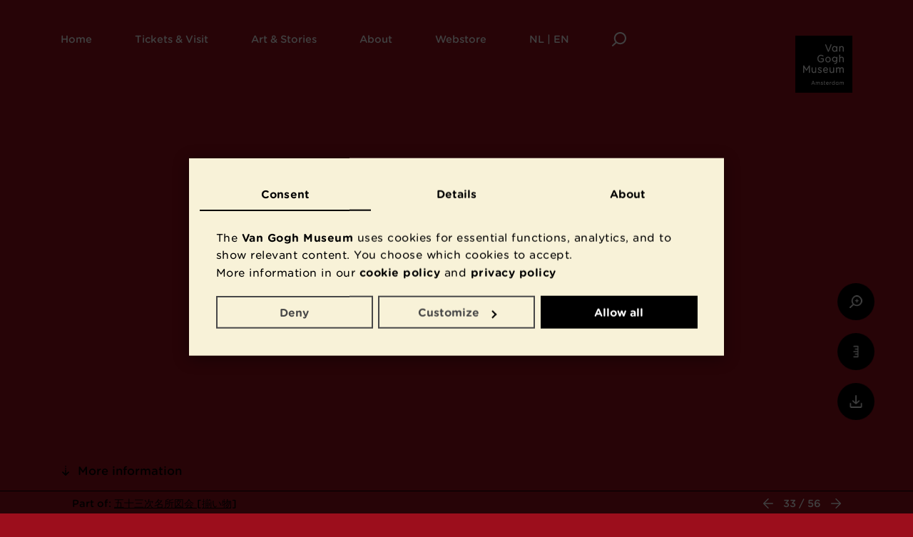

--- FILE ---
content_type: text/html; charset=utf-8
request_url: https://www.vangoghmuseum.nl/ja/japanese-prints/collection/n0503M1986
body_size: 95644
content:



<!DOCTYPE html>
<html lang="ja">
<head>
  




<meta charset="utf-8"/>
<meta name="viewport" content="width=device-width, initial-scale=1.0"/>
<link rel="shortcut icon" href="/statics/favicon.ico?v=IxnKZTfWtCvTPnXFiIJSEh-MS__ml-8Q9WaRlQ4codI">
<title>Utagawa Hiroshige - &#x4E94;&#x5341;&#x4E09;&#x6B21;&#x540D;&#x6240;&#x56F3;&#x4F1A; &#x4E17;&#x4E03; &#x8D64;&#x5742; &#x7E04;&#x624B;&#x9053;&#x306B;&#x3066; &#x5F25;&#x4E8C;&#x90CE;&#x5317;&#x516B;&#x3092;&#x72D0;&#x3068;&#x304A;&#x3082;&#x3072;&#x3066;&#x3066;&#x3075;&#x3061;&#x3084;&#x304F;&#x3059;&#x308B; - Van Gogh Museum</title>
<meta name="description" content=""/>


<script type="text/javascript">
  window.dataLayer = window.dataLayer || [];

  function gtag() {
    dataLayer.push(arguments);
  }

  gtag('consent', 'default', {
    'ad_storage': 'denied',
    'analytics_storage': 'denied',
    'ad_user_data': 'denied',
    'ad_personalization': 'denied',
    'functionality_storage': 'denied',
    'personalization_storage': 'denied',
    'security_storage': 'granted',
    'wait_for_update': 500
  });
  
  gtag('set', 'ads_data_redaction', true);
  gtag('set', 'url_passthrough', false);


      dataLayer.push({
        'siteType': 'main',
        'pageType': 'kunstobject',
        'userId': '', // We don't have userId, this usually is for logged in sessions only
        'publishDate': '13-04-2020',
        'latestChange': '1586787228',
        'contentId': 'n0503M1986',
        'language': 'ja'
      });
    
  (function(w,d,s,l,i){w[l]=w[l]||[];w[l].push({'gtm.start':new Date().getTime(),event:'gtm.js'});var f=d.getElementsByTagName(s)[0],j=d.createElement(s),dl=l!='dataLayer'?'&l='+l:'';j.async=true;j.src='https://www.googletagmanager.com/gtm.js?id='+i+dl;f.parentNode.insertBefore(j,f);})(window,document,'script','dataLayer','GTM-NN5PDB');
</script>


<meta property="og:site_name" content="Van Gogh Museum"/>
<meta property="og:url" content="https://www.vangoghmuseum.nl/ja/japanese-prints/collection/n0503M1986"/>
<meta property="og:locale" content="ja"/>
<meta property="og:type" content=""/>
<meta property="og:title" content="&#x4E94;&#x5341;&#x4E09;&#x6B21;&#x540D;&#x6240;&#x56F3;&#x4F1A; &#x4E17;&#x4E03; &#x8D64;&#x5742; &#x7E04;&#x624B;&#x9053;&#x306B;&#x3066; &#x5F25;&#x4E8C;&#x90CE;&#x5317;&#x516B;&#x3092;&#x72D0;&#x3068;&#x304A;&#x3082;&#x3072;&#x3066;&#x3066;&#x3075;&#x3061;&#x3084;&#x304F;&#x3059;&#x308B; Utagawa Hiroshige, 1855"/>
<meta property="og:description" content=""/>
<meta property="og:image" content="https://iiif.micr.io/ofzkc/full/1280,/0/default.jpg"/>
<meta property="og:image:alt" content="Utagawa Hiroshige, &#x4E94;&#x5341;&#x4E09;&#x6B21;&#x540D;&#x6240;&#x56F3;&#x4F1A; &#x4E17;&#x4E03; &#x8D64;&#x5742; &#x7E04;&#x624B;&#x9053;&#x306B;&#x3066; &#x5F25;&#x4E8C;&#x90CE;&#x5317;&#x516B;&#x3092;&#x72D0;&#x3068;&#x304A;&#x3082;&#x3072;&#x3066;&#x3066;&#x3075;&#x3061;&#x3084;&#x304F;&#x3059;&#x308B;, 1855"/>

<meta name="twitter:site" content="@vangoghmuseum"/>
<meta name="twitter:card" content="summary_large_image"/>
<meta name="twitter:image" content="https://iiif.micr.io/ofzkc/full/1280,/0/default.jpg"/>
<meta name="twitter:image:alt" content="Utagawa Hiroshige, &#x4E94;&#x5341;&#x4E09;&#x6B21;&#x540D;&#x6240;&#x56F3;&#x4F1A; &#x4E17;&#x4E03; &#x8D64;&#x5742; &#x7E04;&#x624B;&#x9053;&#x306B;&#x3066; &#x5F25;&#x4E8C;&#x90CE;&#x5317;&#x516B;&#x3092;&#x72D0;&#x3068;&#x304A;&#x3082;&#x3072;&#x3066;&#x3066;&#x3075;&#x3061;&#x3084;&#x304F;&#x3059;&#x308B;, 1855"/>

<link rel="canonical" href="https://www.vangoghmuseum.nl/ja/japanese-prints/collection/n0503M1986"/>
<meta name="robots" content="index, follow"/>

<link rel="preconnect" href="https://googleads.g.doubleclick.net">
<link rel="preconnect" href="https://track.adform.net">
<link rel="preconnect" href="https://www.googleadservices.com">
<link rel="preconnect" href="https://www.google-analytics.com">


<link rel="stylesheet" type="text/css" href="/statics/generated/vgm-app.css?v=_M1SSvj1aPtqHt0xdSHAWidXdYDtemVZ2bAU1QB1yho"/>

<meta name="google-site-verification" content="f8YzFRP8SWz8I0l4oMnQeQ7Nj4GBIuX8AoqCvA4Brc8" />

<script src="/statics/generated/vgm-scaling.js?v=AlfAI3qohPUYvMfn5JLTvb-EHZE7VuOYs8jlf45IVs0"></script>
<link rel="modulepreload" href="/statics/generated/vgm-app.mjs?v=PGhwaijv25KyRmdUd-zA5YPIqyEYVKZeQ7cBegCoSC4">


<link rel="preload" href="/statics/fonts/GothamRndSSm-Book_Web.woff2" as="font" crossorigin>
<link rel="preload" href="/statics/fonts/GothamRndSSm-Medium_Web.woff2" as="font" crossorigin>

<style>
  @font-face {
    font-family: Gotham Rounded SSm;
    font-weight: 300;
    font-style: normal;
    font-display: swap;
    src: url("/statics/fonts/GothamRndSSm-Light_Web.woff2") format("woff2"),
    url("/statics/fonts/GothamRndSSm-Light_Web.woff") format("woff");
  }

  @font-face {
    font-family: Gotham Rounded SSm;
    font-weight: 300;
    font-style: italic;
    font-display: swap;
    src: url("/statics/fonts/GothamRndSSm-LightItalic_Web.woff2") format("woff2"),
    url("/statics/fonts/GothamRndSSm-LightItalic_Web.woff") format("woff");
  }

  @font-face {
    font-family: Gotham Rounded SSm;
    font-weight: 400;
    font-style: normal;
    font-display: swap;
    src: url("/statics/fonts/GothamRndSSm-Book_Web.woff2") format("woff2"),
    url("/statics/fonts/GothamRndSSm-Book_Web.woff") format("woff");
  }

  @font-face {
    font-family: Gotham Rounded SSm;
    font-weight: 400;
    font-style: italic;
    font-display: swap;
    src: url("/statics/fonts/GothamRndSSm-BookItalic_Web.woff2") format("woff2"),
    url("/statics/fonts/GothamRndSSm-BookItalic_Web.woff") format("woff");
  }

  @font-face {
    font-family: Gotham Rounded SSm;
    font-weight: 500;
    font-style: normal;
    font-display: swap;
    src: url("/statics/fonts/GothamRndSSm-Medium_Web.woff2") format("woff2"),
    url("/statics/fonts/GothamRndSSm-Medium_Web.woff") format("woff");
  }

  @font-face {
    font-family: Gotham Rounded SSm;
    font-weight: 500;
    font-style: italic;
    font-display: swap;
    src: url("/statics/fonts/GothamRndSSm-MediumItalic_Web.woff2") format("woff2"),
    url("/statics/fonts/GothamRndSSm-MediumItalic_Web.woff") format("woff");
  }

  @font-face {
    font-family: Gotham Rounded SSm;
    font-weight: 700;
    font-style: normal;
    font-display: swap;
    src: url("/statics/fonts/GothamRndSSm-Bold_Web.woff2") format("woff2"),
    url("/statics/fonts/GothamRndSSm-Bold_Web.woff") format("woff");
  }

  @font-face {
    font-family: Gotham Rounded SSm;
    font-weight: 700;
    font-style: italic;
    font-display: swap;
    src: url("/statics/fonts/GothamRndSSm-BoldItalic_Web.woff2") format("woff2"),
    url("/statics/fonts/GothamRndSSm-BoldItalic_Web.woff") format("woff");
  }
</style>



<link rel="apple-touch-icon" sizes="180x180" href="/statics/apple-touch-icon-mesdag.png?v=ZghBrD-lYi4nlbO38dO2HMjzpVcVcrxeW4JjHaxX15Q">
<link rel="icon" type="image/png" sizes="32x32" href="/statics/favicon-32x32-mesdag.png?v=iHYg5fkCPerGi3vkyVojhX_vTaRZbM5J6sXWNKOyKDs">
<link rel="icon" type="image/png" sizes="16x16" href="/statics/favicon-16x16-mesdag.png?v=ygsca0aVmNtGkiL7RwJB_cEeXOzJXrI11MlWqcl128o">


  


</head>

<body scroll-behavior="smooth" style="--background-color: #9C0E1C;--main-nav-text-color: #FFFFFF;--text-contrast-color: #FFFFFF;--collection-search-background-color: #DDDDDD;--collection-search-text-color: #000000;" ie-style="--background-color: #9C0E1C;--main-nav-text-color: #FFFFFF;--text-contrast-color: #FFFFFF;--collection-search-background-color: #DDDDDD;--collection-search-text-color: #000000;" class="home-page-animated">
<div style="display:none;" data-svg data-svg-path="/statics/generated/vgm-icons.svg?v=WfGfjQpMoHtNoDMAo1krmK3EZ-PpiiUIc2PSfAO4zlw"></div>
<div id="vgm-app">
  <accessibility-helper loading-message="Page loading" loaded-message="Page is loaded with title " inline-template v-cloak>
    <div>
      <page-loader inline-template>
        <div class="page-loader" :class="isLoading ? 'visible' : '' " v-cloak>
          <div class="page-loader-bar"></div>
        </div>
      </page-loader>
      <div class="visually-hidden" aria-live="polite" role="status">
        {{pageTransitionStateText}}
      </div>

      <transition name="fade">
        <page-transitions-main-navigation v-show="!hideMainNavigation" inline-template>
          <div class="page-transition-main-navigation">
            <template id="vgm-main-navigation" v-if="!hasComponent">
              
<main-navigation inline-template>
  <nav class="main-navigation" :class="{'has-open-screen': hasOpenScreen, 'is-open': isOpen, 'is-fixed': isFixed}">
    <div v-if="!showDesktopNavigation">
      


<div class="main-navigation-mobile grid-container">
  <div class="main-navigation-mobile-header" role="menu">
    <ul class="main-navigation-mobile-buttons">
      <li>
        <button class="btn-icon" type="button" role="menuitem" aria-controls="mobile-menu" aria-haspopup="true" :aria-label="isOpen ? 'Close menu' : 'Open menu'" :aria-expanded="isOpen" @click="toggleMenu">
          <svg v-if="!isOpen" class="icon-menu" aria-hidden="true" focusable="false"><use xlink:href="#icon-menu" href="#icon-menu" ></use></svg>
          <svg v-else class="icon-close" aria-hidden="true" focusable="false"><use xlink:href="#icon-close" href="#icon-close" ></use></svg>
        </button>
      </li>

        <li>
          <button type="button" class="btn-icon" @click="openSearch" aria-label="Search">
            <svg class="icon-search" aria-hidden="true" focusable="false"><use xlink:href="#icon-search" href="#icon-search" ></use></svg>
          </button>
        </li>
    </ul>

    <div class="main-navigation-mobile-aside">
          <push-analytics-event data-gtm-category="navigation" data-gtm-action="klik primary navigation" data-gtm-label="Language">
            <button type="button" class="main-navigation-mobile-button btn-link" v-if="isOpen" role="menuitem" aria-haspopup="true" @click="openScreen(&#x27;nl--en&#x27;, $event)" v-cloak>
              <span>
                Language
              </span>
              <svg class="icon-chevron-down-small" aria-hidden="true" focusable="false"><use xlink:href="#icon-chevron-down-small" href="#icon-chevron-down-small" ></use></svg>
            </button>
          </push-analytics-event>

      <push-analytics-event data-gtm-category="navigation" data-gtm-action="klik primary navigation" data-gtm-label="Van Gogh logo">
        <a href="/en" class="main-navigation-mobile-logo" title="Back to homepage" v-if="!isOpen">
              <img src="/statics/images/logo.svg" alt="Van Gogh Museum Logo" width="80px" height="80px"/>
        </a>
      </push-analytics-event>
    </div>
  </div>

  

<transition v-bind:css="false">
  <div class="main-navigation-mobile-menu grid-container" id="mobile-menu" role="menu" v-show="hasOpenMenu" v-on:keyup.esc="closeMenu" v-cloak>
    <div class="main-navigation-mobile-menu-header">
      <div class="main-navigation-mobile-menu-back"></div>
      <h3 class="main-navigation-mobile-menu-heading heading-2" aria-live="assertive">Menu</h3>
    </div>

    <hr class="animated" aria-hidden="true"/>

    <ul class="main-navigation-mobile-menu-items">
        <li role="none">

            <push-analytics-event data-gtm-category="navigation" data-gtm-action="klik primary navigation" data-gtm-label="Home">
              <a role="menuitem" href="/en" class="main-navigation-mobile-menu-item btn-link ">
                <span>Home</span>
              </a>
            </push-analytics-event>
        </li>
        <li role="none">
            <push-analytics-event data-gtm-category="navigation" data-gtm-action="klik primary navigation" data-gtm-label="Tickets &amp; Visit ">
              <button class="main-navigation-mobile-menu-item btn-link " type="button" role="menuitem" aria-haspopup="true" @click="openScreen(&#x27;tickets--visit-&#x27;, $event)">
                <span>Tickets &amp; Visit </span>
              </button>
            </push-analytics-event>

        </li>
        <li role="none">
            <push-analytics-event data-gtm-category="navigation" data-gtm-action="klik primary navigation" data-gtm-label="Art &amp; Stories">
              <button class="main-navigation-mobile-menu-item btn-link " type="button" role="menuitem" aria-haspopup="true" @click="openScreen(&#x27;art--stories&#x27;, $event)">
                <span>Art &amp; Stories</span>
              </button>
            </push-analytics-event>

        </li>
        <li role="none">
            <push-analytics-event data-gtm-category="navigation" data-gtm-action="klik primary navigation" data-gtm-label="About">
              <button class="main-navigation-mobile-menu-item btn-link " type="button" role="menuitem" aria-haspopup="true" @click="openScreen(&#x27;about&#x27;, $event)">
                <span>About</span>
              </button>
            </push-analytics-event>

        </li>
        <li role="none">

            <push-analytics-event data-gtm-category="navigation" data-gtm-action="klik primary navigation" data-gtm-label="Webstore">
              <a role="menuitem" href="https://www.vangogh.shop/en/shop?utm_source=VGM-site&amp;utm_medium=referral&amp;utm_campaign=shop" class="main-navigation-mobile-menu-item btn-link ">
                <span>Webstore</span>
              </a>
            </push-analytics-event>
        </li>
    </ul>
    <div class="main-navigation-mobile-footer">
      <hr class="animated" aria-hidden="true"/>
      <ul class="main-navigation-mobile-footer-items">
      </ul>
    </div>
  </div>
</transition>





<transition v-bind:css="false">
  <div class="main-navigation-mobile-screen grid-container" v-if="isScreenOpen(&#x27;tickets--visit-&#x27;)" v-cloak role="menu">
    <div class="main-navigation-mobile-screen-header">
      <div class="main-navigation-mobile-menu-back">
        <button class="btn-icon" type="button" @click="closeScreen" v-if="hasOpenScreen" aria-label="Back" v-focus>
          <svg class="icon-arrow-left-big" aria-hidden="true" focusable="false"><use xlink:href="#icon-arrow-left-big" href="#icon-arrow-left-big" ></use></svg>
        </button>
      </div>
      <h3 class="main-navigation-mobile-screen-heading heading-2" aria-live="assertive">Tickets &amp; Visit </h3>
    </div>

    <aside class="main-navigation-mobile-screen-sidebar">

    </aside>

    <hr class="animated" aria-hidden="true"/>

    <ul class="main-navigation-mobile-screen-items">
          <li role="none">
            <push-analytics-event data-gtm-category="navigation" data-gtm-action="klik secondary navigation" data-gtm-label="Tickets and Ticket Prices">
              <a role="menuitem" href="/en/visit/tickets-and-ticket-prices" class="main-navigation-mobile-screen-item btn-link ">
                <span>Tickets and Ticket Prices</span>
              </a>
            </push-analytics-event>
          </li>
          <li role="none">
            <push-analytics-event data-gtm-category="navigation" data-gtm-action="klik secondary navigation" data-gtm-label="Address and Opening Hours">
              <a role="menuitem" href="/en/visit/address-and-opening-hours" class="main-navigation-mobile-screen-item btn-link ">
                <span>Address and Opening Hours</span>
              </a>
            </push-analytics-event>
          </li>
          <li role="none">
            <push-analytics-event data-gtm-category="navigation" data-gtm-action="klik secondary navigation" data-gtm-label="What&#x2019;s On">
              <a role="menuitem" href="/en/visit/whats-on" class="main-navigation-mobile-screen-item btn-link ">
                <span>What&#x2019;s On</span>
              </a>
            </push-analytics-event>
          </li>
          <li role="none">
            <push-analytics-event data-gtm-category="navigation" data-gtm-action="klik secondary navigation" data-gtm-label="Exhibitions">
              <a role="menuitem" href="/en/visit/whats-on/exhibitions" class="main-navigation-mobile-screen-item btn-link ">
                <span>Exhibitions</span>
              </a>
            </push-analytics-event>
          </li>
          <li role="none">
            <push-analytics-event data-gtm-category="navigation" data-gtm-action="klik secondary navigation" data-gtm-label="Group and School Visits">
              <a role="menuitem" href="/en/visit/group-and-school-visits" class="main-navigation-mobile-screen-item btn-link ">
                <span>Group and School Visits</span>
              </a>
            </push-analytics-event>
          </li>
          <li role="none">
            <push-analytics-event data-gtm-category="navigation" data-gtm-action="klik secondary navigation" data-gtm-label="Museum Shops, Caf&#xE9; and More">
              <a role="menuitem" href="/en/visit/shop-cafe-and-more" class="main-navigation-mobile-screen-item btn-link ">
                <span>Museum Shops, Caf&#xE9; and More</span>
              </a>
            </push-analytics-event>
          </li>
    </ul>

    <div class="main-navigation-mobile-footer">
      <hr class="animated" aria-hidden="true"/>

      <ul class="main-navigation-mobile-footer-items">
          <li role="none">
            <push-analytics-event data-gtm-category="navigation" data-gtm-action="klik footer navigation" data-gtm-label="Contact">
              <a role="menuitem" href="/en/contact" class="main-navigation-mobile-footer-item btn-link">
                <span>Contact</span>
              </a>
            </push-analytics-event>
          </li>
          <li role="none">
            <push-analytics-event data-gtm-category="navigation" data-gtm-action="klik footer navigation" data-gtm-label="Newsletter">
              <a role="menuitem" href="/en/newsletter" class="main-navigation-mobile-footer-item btn-link">
                <span>Newsletter</span>
              </a>
            </push-analytics-event>
          </li>
          <li role="none">
            <push-analytics-event data-gtm-category="navigation" data-gtm-action="klik footer navigation" data-gtm-label="Privacy &amp; Cookies">
              <a role="menuitem" href="/en/privacy" class="main-navigation-mobile-footer-item btn-link">
                <span>Privacy &amp; Cookies</span>
              </a>
            </push-analytics-event>
          </li>
      </ul>
    </div>
  </div>
</transition>


<transition v-bind:css="false">
  <div class="main-navigation-mobile-screen grid-container" v-if="isScreenOpen(&#x27;art--stories&#x27;)" v-cloak role="menu">
    <div class="main-navigation-mobile-screen-header">
      <div class="main-navigation-mobile-menu-back">
        <button class="btn-icon" type="button" @click="closeScreen" v-if="hasOpenScreen" aria-label="Back" v-focus>
          <svg class="icon-arrow-left-big" aria-hidden="true" focusable="false"><use xlink:href="#icon-arrow-left-big" href="#icon-arrow-left-big" ></use></svg>
        </button>
      </div>
      <h3 class="main-navigation-mobile-screen-heading heading-2" aria-live="assertive">Art &amp; Stories</h3>
    </div>

    <aside class="main-navigation-mobile-screen-sidebar">

    </aside>

    <hr class="animated" aria-hidden="true"/>

    <ul class="main-navigation-mobile-screen-items">
          <li role="none">
            <push-analytics-event data-gtm-category="navigation" data-gtm-action="klik secondary navigation" data-gtm-label="Art">
              <a role="menuitem" href="/en/art-and-stories/art" class="main-navigation-mobile-screen-item btn-link ">
                <span>Art</span>
              </a>
            </push-analytics-event>
          </li>
          <li role="none">
            <push-analytics-event data-gtm-category="navigation" data-gtm-action="klik secondary navigation" data-gtm-label="Search the Collection">
              <a role="menuitem" href="/en/collection" class="main-navigation-mobile-screen-item btn-link ">
                <span>Search the Collection</span>
              </a>
            </push-analytics-event>
          </li>
          <li role="none">
            <push-analytics-event data-gtm-category="navigation" data-gtm-action="klik secondary navigation" data-gtm-label="The Life of Vincent van Gogh">
              <a role="menuitem" href="/en/art-and-stories/vincents-life-1853-1890" class="main-navigation-mobile-screen-item btn-link ">
                <span>The Life of Vincent van Gogh</span>
              </a>
            </push-analytics-event>
          </li>
          <li role="none">
            <push-analytics-event data-gtm-category="navigation" data-gtm-action="klik secondary navigation" data-gtm-label="Van Gogh Stories">
              <a role="menuitem" href="/en/art-and-stories/stories" class="main-navigation-mobile-screen-item btn-link ">
                <span>Van Gogh Stories</span>
              </a>
            </push-analytics-event>
          </li>
          <li role="none">
            <push-analytics-event data-gtm-category="navigation" data-gtm-action="klik secondary navigation" data-gtm-label="Vincent van Gogh for Children">
              <a role="menuitem" href="/en/art-and-stories/children" class="main-navigation-mobile-screen-item btn-link ">
                <span>Vincent van Gogh for Children</span>
              </a>
            </push-analytics-event>
          </li>
          <li role="none">
            <push-analytics-event data-gtm-category="navigation" data-gtm-action="klik secondary navigation" data-gtm-label="Research">
              <a role="menuitem" href="/en/about/knowledge-and-research" class="main-navigation-mobile-screen-item btn-link ">
                <span>Research</span>
              </a>
            </push-analytics-event>
          </li>
    </ul>

    <div class="main-navigation-mobile-footer">
      <hr class="animated" aria-hidden="true"/>

      <ul class="main-navigation-mobile-footer-items">
          <li role="none">
            <push-analytics-event data-gtm-category="navigation" data-gtm-action="klik footer navigation" data-gtm-label="Contact">
              <a role="menuitem" href="/en/contact" class="main-navigation-mobile-footer-item btn-link">
                <span>Contact</span>
              </a>
            </push-analytics-event>
          </li>
          <li role="none">
            <push-analytics-event data-gtm-category="navigation" data-gtm-action="klik footer navigation" data-gtm-label="Newsletter">
              <a role="menuitem" href="/en/newsletter" class="main-navigation-mobile-footer-item btn-link">
                <span>Newsletter</span>
              </a>
            </push-analytics-event>
          </li>
          <li role="none">
            <push-analytics-event data-gtm-category="navigation" data-gtm-action="klik footer navigation" data-gtm-label="Privacy &amp; Cookies">
              <a role="menuitem" href="/en/privacy" class="main-navigation-mobile-footer-item btn-link">
                <span>Privacy &amp; Cookies</span>
              </a>
            </push-analytics-event>
          </li>
      </ul>
    </div>
  </div>
</transition>


<transition v-bind:css="false">
  <div class="main-navigation-mobile-screen grid-container" v-if="isScreenOpen(&#x27;about&#x27;)" v-cloak role="menu">
    <div class="main-navigation-mobile-screen-header">
      <div class="main-navigation-mobile-menu-back">
        <button class="btn-icon" type="button" @click="closeScreen" v-if="hasOpenScreen" aria-label="Back" v-focus>
          <svg class="icon-arrow-left-big" aria-hidden="true" focusable="false"><use xlink:href="#icon-arrow-left-big" href="#icon-arrow-left-big" ></use></svg>
        </button>
      </div>
      <h3 class="main-navigation-mobile-screen-heading heading-2" aria-live="assertive">About</h3>
    </div>

    <aside class="main-navigation-mobile-screen-sidebar">

    </aside>

    <hr class="animated" aria-hidden="true"/>

    <ul class="main-navigation-mobile-screen-items">
          <li role="none">
            <push-analytics-event data-gtm-category="navigation" data-gtm-action="klik secondary navigation" data-gtm-label="Partners and Collaborations">
              <a role="menuitem" href="/en/about/collaborate" class="main-navigation-mobile-screen-item btn-link ">
                <span>Partners and Collaborations</span>
              </a>
            </push-analytics-event>
          </li>
          <li role="none">
            <push-analytics-event data-gtm-category="navigation" data-gtm-action="klik secondary navigation" data-gtm-label="Support the Museum">
              <a role="menuitem" href="/en/about/support-the-museum" class="main-navigation-mobile-screen-item btn-link ">
                <span>Support the Museum</span>
              </a>
            </push-analytics-event>
          </li>
          <li role="none">
            <push-analytics-event data-gtm-category="navigation" data-gtm-action="klik secondary navigation" data-gtm-label="News and Press">
              <a role="menuitem" href="/en/about/news-and-press" class="main-navigation-mobile-screen-item btn-link ">
                <span>News and Press</span>
              </a>
            </push-analytics-event>
          </li>
          <li role="none">
            <push-analytics-event data-gtm-category="navigation" data-gtm-action="klik secondary navigation" data-gtm-label="Knowledge and Research">
              <a role="menuitem" href="/en/about/knowledge-and-research" class="main-navigation-mobile-screen-item btn-link ">
                <span>Knowledge and Research</span>
              </a>
            </push-analytics-event>
          </li>
          <li role="none">
            <push-analytics-event data-gtm-category="navigation" data-gtm-action="klik secondary navigation" data-gtm-label="Organisation">
              <a role="menuitem" href="/en/about/organisation" class="main-navigation-mobile-screen-item btn-link ">
                <span>Organisation</span>
              </a>
            </push-analytics-event>
          </li>
    </ul>

    <div class="main-navigation-mobile-footer">
      <hr class="animated" aria-hidden="true"/>

      <ul class="main-navigation-mobile-footer-items">
          <li role="none">
            <push-analytics-event data-gtm-category="navigation" data-gtm-action="klik footer navigation" data-gtm-label="Contact">
              <a role="menuitem" href="/en/contact" class="main-navigation-mobile-footer-item btn-link">
                <span>Contact</span>
              </a>
            </push-analytics-event>
          </li>
          <li role="none">
            <push-analytics-event data-gtm-category="navigation" data-gtm-action="klik footer navigation" data-gtm-label="Newsletter">
              <a role="menuitem" href="/en/newsletter" class="main-navigation-mobile-footer-item btn-link">
                <span>Newsletter</span>
              </a>
            </push-analytics-event>
          </li>
          <li role="none">
            <push-analytics-event data-gtm-category="navigation" data-gtm-action="klik footer navigation" data-gtm-label="Privacy &amp; Cookies">
              <a role="menuitem" href="/en/privacy" class="main-navigation-mobile-footer-item btn-link">
                <span>Privacy &amp; Cookies</span>
              </a>
            </push-analytics-event>
          </li>
      </ul>
    </div>
  </div>
</transition>


<transition v-bind:css="false">
  <div class="main-navigation-mobile-screen language-screen grid-container" v-if="isScreenOpen(&#x27;nl--en&#x27;)" v-cloak role="menu">
    <div class="main-navigation-mobile-screen-header">
      <div class="main-navigation-mobile-menu-back">
        <button class="btn-icon" type="button" @click="closeScreen" v-if="hasOpenScreen" aria-label="Terug" v-focus>
          <svg class="icon-arrow-left-big" aria-hidden="true" focusable="false"><use xlink:href="#icon-arrow-left-big" href="#icon-arrow-left-big" ></use></svg>
        </button>
      </div>
      <h3 class="main-navigation-mobile-screen-heading heading-2" aria-live="assertive">NL | EN</h3>
    </div>

    <hr class="animated" aria-hidden="true"/>

    <aside class="main-navigation-mobile-screen-sidebar">
      <div class="main-navigation-mobile-screen-language-switch">
        <ul class="language-switch">
          <li role="none">
            <a hreflang="en" aria-label="Change website language to English" role="menuitem" href="/en/japanese-prints/collection/n0503M1986" class="main-navigation-mobile-screen-item btn-link">
              <span>English</span>
            </a>
          </li>
          <li role="none">
            <a hreflang="nl" aria-label="Verander website taal naar Nederlands" role="menuitem" href="/nl/japanse-prenten/collectie/n0503M1986" class="main-navigation-mobile-screen-item btn-link">
              <span>Nederlands</span>
            </a>
          </li>
        </ul>
      </div>
    </aside>

    <hr class="animated" aria-hidden="true"/>

      <ul class="main-navigation-mobile-screen-items">
            <li role="none">
              <a role="menuitem" href="/de/planen-sie-ihren-besuch" class="main-navigation-mobile-screen-item btn-link">
                <span>Planen Sie Ihren Besuch</span>
              </a>
            </li>
            <li role="none">
              <a role="menuitem" href="/fr/programmez-votre-visite" class="main-navigation-mobile-screen-item btn-link">
                <span>Programmez votre visite</span>
              </a>
            </li>
            <li role="none">
              <a role="menuitem" href="/it/prepara-la-tua-visita" class="main-navigation-mobile-screen-item btn-link">
                <span>Prepara la tua visita</span>
              </a>
            </li>
            <li role="none">
              <a role="menuitem" href="/es/planifica-tu-visita" class="main-navigation-mobile-screen-item btn-link">
                <span>Planifica tu visita</span>
              </a>
            </li>
            <li role="none">
              <a role="menuitem" href="/pt/planeje-sua-visita" class="main-navigation-mobile-screen-item btn-link">
                <span>Planeje sua visita</span>
              </a>
            </li>
            <li role="none">
              <a role="menuitem" href="/zh/visitor-information-chinese" class="main-navigation-mobile-screen-item btn-link">
                <span>&#x60A8;&#x7684;&#x53C2;&#x89C2;&#x8BA1;&#x5212;</span>
              </a>
            </li>
            <li role="none">
              <a role="menuitem" href="/ja/visitor-information-japanese" class="main-navigation-mobile-screen-item btn-link">
                <span>&#x7F8E;&#x8853;&#x9928;&#x306B;&#x884C;&#x3053;&#x3046;</span>
              </a>
            </li>
            <li role="none">
              <a role="menuitem" href="/ko/visitor-information-korean" class="main-navigation-mobile-screen-item btn-link">
                <span>&#xBC29;&#xBB38; &#xACC4;&#xD68D;</span>
              </a>
            </li>
      </ul>

      <div class="main-navigation-mobile-footer">
        <hr class="animated" aria-hidden="true"/>

        <ul class="main-navigation-mobile-footer-items">
            <li role="none">
              <a role="menuitem" href="/en/contact" class="main-navigation-mobile-footer-item btn-link">
                <span>Contact</span>
              </a>
            </li>
            <li role="none">
              <a role="menuitem" href="/en/newsletter" class="main-navigation-mobile-footer-item btn-link">
                <span>Newsletter</span>
              </a>
            </li>
            <li role="none">
              <a role="menuitem" href="/en/privacy" class="main-navigation-mobile-footer-item btn-link">
                <span>Privacy &amp; Cookies</span>
              </a>
            </li>
        </ul>
      </div>
  </div>
</transition>
</div>

    </div>
    <div v-else>
      


<div class="main-navigation-desktop grid-container" role="menu" v-on:keyup.esc="closeScreen">
  <ul class="main-navigation-desktop-items">
      <li role="none">

          <push-analytics-event data-gtm-category="navigation" data-gtm-action="klik primary navigation" data-gtm-label="Home">
            <a href="/en" class="main-navigation-desktop-item btn-link ">
              <span>Home</span>
            </a>
          </push-analytics-event>
      </li>
      <li role="none">
          <push-analytics-event data-gtm-category="navigation" data-gtm-action="klik primary navigation" data-gtm-label="Tickets &amp; Visit ">
            <button class="main-navigation-desktop-item btn-link " :class="{'open': screen === &#x27;tickets--visit-&#x27;}" type="button" role="menuitem" aria-haspopup="true" @click="openScreen(&#x27;tickets--visit-&#x27;, $event)">
              <span>Tickets &amp; Visit </span>
            </button>
          </push-analytics-event>

      </li>
      <li role="none">
          <push-analytics-event data-gtm-category="navigation" data-gtm-action="klik primary navigation" data-gtm-label="Art &amp; Stories">
            <button class="main-navigation-desktop-item btn-link " :class="{'open': screen === &#x27;art--stories&#x27;}" type="button" role="menuitem" aria-haspopup="true" @click="openScreen(&#x27;art--stories&#x27;, $event)">
              <span>Art &amp; Stories</span>
            </button>
          </push-analytics-event>

      </li>
      <li role="none">
          <push-analytics-event data-gtm-category="navigation" data-gtm-action="klik primary navigation" data-gtm-label="About">
            <button class="main-navigation-desktop-item btn-link " :class="{'open': screen === &#x27;about&#x27;}" type="button" role="menuitem" aria-haspopup="true" @click="openScreen(&#x27;about&#x27;, $event)">
              <span>About</span>
            </button>
          </push-analytics-event>

      </li>
      <li role="none">

          <push-analytics-event data-gtm-category="navigation" data-gtm-action="klik primary navigation" data-gtm-label="Webstore">
            <a href="https://www.vangogh.shop/en/shop?utm_source=VGM-site&amp;utm_medium=referral&amp;utm_campaign=shop" class="main-navigation-desktop-item btn-link ">
              <span>Webstore</span>
            </a>
          </push-analytics-event>
      </li>
      <li role="none">
          <push-analytics-event data-gtm-category="navigation" data-gtm-action="klik primary navigation" data-gtm-label="NL | EN">
            <button class="main-navigation-desktop-item btn-link " :class="{'open': screen === &#x27;nl--en&#x27;}" type="button" role="menuitem" aria-haspopup="true" @click="openScreen(&#x27;nl--en&#x27;, $event)">
              <span>NL | EN</span>
            </button>
          </push-analytics-event>

      </li>
      <li>
        <button type="button" class="main-navigation-desktop-item btn-icon" @click="openSearch" aria-label="Search">
          <svg class="icon-search" aria-hidden="true" focusable="false"><use xlink:href="#icon-search" href="#icon-search" ></use></svg>
        </button>
      </li>
  </ul>

  <div class="main-navigation-desktop-aside">
    <button aria-label="Close menu" class="btn-icon" type="button" @click="closeScreen" v-if="hasOpenScreen" v-focus v-cloak>
      <svg class="icon-close" aria-hidden="true" focusable="false"><use xlink:href="#icon-close" href="#icon-close" ></use></svg>
    </button>

    <push-analytics-event data-gtm-category="navigation" data-gtm-action="klik primary navigation" data-gtm-label="Van Gogh logo">
      <transition name="logo-slide">
        <a href="/en" class="main-navigation-desktop-logo" title="Back to homepage" v-if="shouldShowLogo">
              <img src="/statics/images/logo.svg" alt="Van Gogh Museum Logo" width="80px" height="80px"/>
        </a>
      </transition>
    </push-analytics-event>
  </div>



<transition name="screen-fade">
  <div class="main-navigation-desktop-screen grid-container" v-if="isScreenOpen(&#x27;tickets--visit-&#x27;)" role="menu" v-cloak>
    <h3 class="main-navigation-desktop-screen-heading heading-2" aria-live="assertive">Tickets &amp; Visit </h3>

    <hr class="animated" aria-hidden="true"/>

    <div class="main-navigation-desktop-screen-wrapper grid-row">
      <aside class="main-navigation-desktop-screen-sidebar">
      </aside>

      <section class="main-navigation-desktop-screen-content">
        <ul class="main-navigation-desktop-screen-items">
              <li role="none">
                <push-analytics-event data-gtm-category="navigation" data-gtm-action="klik secondary navigation" data-gtm-label="Tickets and Ticket Prices">
                  <a role="menuitem" href="/en/visit/tickets-and-ticket-prices" class="main-navigation-desktop-screen-item btn-link ">
                    <span>Tickets and Ticket Prices</span>
                  </a>
                </push-analytics-event>
              </li>
              <li role="none">
                <push-analytics-event data-gtm-category="navigation" data-gtm-action="klik secondary navigation" data-gtm-label="Address and Opening Hours">
                  <a role="menuitem" href="/en/visit/address-and-opening-hours" class="main-navigation-desktop-screen-item btn-link ">
                    <span>Address and Opening Hours</span>
                  </a>
                </push-analytics-event>
              </li>
              <li role="none">
                <push-analytics-event data-gtm-category="navigation" data-gtm-action="klik secondary navigation" data-gtm-label="What&#x2019;s On">
                  <a role="menuitem" href="/en/visit/whats-on" class="main-navigation-desktop-screen-item btn-link ">
                    <span>What&#x2019;s On</span>
                  </a>
                </push-analytics-event>
              </li>
              <li role="none">
                <push-analytics-event data-gtm-category="navigation" data-gtm-action="klik secondary navigation" data-gtm-label="Exhibitions">
                  <a role="menuitem" href="/en/visit/whats-on/exhibitions" class="main-navigation-desktop-screen-item btn-link ">
                    <span>Exhibitions</span>
                  </a>
                </push-analytics-event>
              </li>
              <li role="none">
                <push-analytics-event data-gtm-category="navigation" data-gtm-action="klik secondary navigation" data-gtm-label="Group and School Visits">
                  <a role="menuitem" href="/en/visit/group-and-school-visits" class="main-navigation-desktop-screen-item btn-link ">
                    <span>Group and School Visits</span>
                  </a>
                </push-analytics-event>
              </li>
              <li role="none">
                <push-analytics-event data-gtm-category="navigation" data-gtm-action="klik secondary navigation" data-gtm-label="Museum Shops, Caf&#xE9; and More">
                  <a role="menuitem" href="/en/visit/shop-cafe-and-more" class="main-navigation-desktop-screen-item btn-link ">
                    <span>Museum Shops, Caf&#xE9; and More</span>
                  </a>
                </push-analytics-event>
              </li>
        </ul>

        <div class="main-navigation-desktop-footer">
          <hr class="animated" aria-hidden="true"/>

          <ul class="main-navigation-desktop-footer-items">
              <li role="none">
                <push-analytics-event data-gtm-category="navigation" data-gtm-action="klik footer navigation" data-gtm-label="Contact">
                  <a role="menuitem" href="/en/contact" class="main-navigation-desktop-footer-item btn-link">
                    <span>Contact</span>
                  </a>
                </push-analytics-event>
              </li>
              <li role="none">
                <push-analytics-event data-gtm-category="navigation" data-gtm-action="klik footer navigation" data-gtm-label="Newsletter">
                  <a role="menuitem" href="/en/newsletter" class="main-navigation-desktop-footer-item btn-link">
                    <span>Newsletter</span>
                  </a>
                </push-analytics-event>
              </li>
              <li role="none">
                <push-analytics-event data-gtm-category="navigation" data-gtm-action="klik footer navigation" data-gtm-label="Privacy &amp; Cookies">
                  <a role="menuitem" href="/en/privacy" class="main-navigation-desktop-footer-item btn-link">
                    <span>Privacy &amp; Cookies</span>
                  </a>
                </push-analytics-event>
              </li>
          </ul>
        </div>
      </section>
    </div>
  </div>
</transition>


<transition name="screen-fade">
  <div class="main-navigation-desktop-screen grid-container" v-if="isScreenOpen(&#x27;art--stories&#x27;)" role="menu" v-cloak>
    <h3 class="main-navigation-desktop-screen-heading heading-2" aria-live="assertive">Art &amp; Stories</h3>

    <hr class="animated" aria-hidden="true"/>

    <div class="main-navigation-desktop-screen-wrapper grid-row">
      <aside class="main-navigation-desktop-screen-sidebar">
      </aside>

      <section class="main-navigation-desktop-screen-content">
        <ul class="main-navigation-desktop-screen-items">
              <li role="none">
                <push-analytics-event data-gtm-category="navigation" data-gtm-action="klik secondary navigation" data-gtm-label="Art">
                  <a role="menuitem" href="/en/art-and-stories/art" class="main-navigation-desktop-screen-item btn-link ">
                    <span>Art</span>
                  </a>
                </push-analytics-event>
              </li>
              <li role="none">
                <push-analytics-event data-gtm-category="navigation" data-gtm-action="klik secondary navigation" data-gtm-label="Search the Collection">
                  <a role="menuitem" href="/en/collection" class="main-navigation-desktop-screen-item btn-link ">
                    <span>Search the Collection</span>
                  </a>
                </push-analytics-event>
              </li>
              <li role="none">
                <push-analytics-event data-gtm-category="navigation" data-gtm-action="klik secondary navigation" data-gtm-label="The Life of Vincent van Gogh">
                  <a role="menuitem" href="/en/art-and-stories/vincents-life-1853-1890" class="main-navigation-desktop-screen-item btn-link ">
                    <span>The Life of Vincent van Gogh</span>
                  </a>
                </push-analytics-event>
              </li>
              <li role="none">
                <push-analytics-event data-gtm-category="navigation" data-gtm-action="klik secondary navigation" data-gtm-label="Van Gogh Stories">
                  <a role="menuitem" href="/en/art-and-stories/stories" class="main-navigation-desktop-screen-item btn-link ">
                    <span>Van Gogh Stories</span>
                  </a>
                </push-analytics-event>
              </li>
              <li role="none">
                <push-analytics-event data-gtm-category="navigation" data-gtm-action="klik secondary navigation" data-gtm-label="Vincent van Gogh for Children">
                  <a role="menuitem" href="/en/art-and-stories/children" class="main-navigation-desktop-screen-item btn-link ">
                    <span>Vincent van Gogh for Children</span>
                  </a>
                </push-analytics-event>
              </li>
              <li role="none">
                <push-analytics-event data-gtm-category="navigation" data-gtm-action="klik secondary navigation" data-gtm-label="Research">
                  <a role="menuitem" href="/en/about/knowledge-and-research" class="main-navigation-desktop-screen-item btn-link ">
                    <span>Research</span>
                  </a>
                </push-analytics-event>
              </li>
        </ul>

        <div class="main-navigation-desktop-footer">
          <hr class="animated" aria-hidden="true"/>

          <ul class="main-navigation-desktop-footer-items">
              <li role="none">
                <push-analytics-event data-gtm-category="navigation" data-gtm-action="klik footer navigation" data-gtm-label="Contact">
                  <a role="menuitem" href="/en/contact" class="main-navigation-desktop-footer-item btn-link">
                    <span>Contact</span>
                  </a>
                </push-analytics-event>
              </li>
              <li role="none">
                <push-analytics-event data-gtm-category="navigation" data-gtm-action="klik footer navigation" data-gtm-label="Newsletter">
                  <a role="menuitem" href="/en/newsletter" class="main-navigation-desktop-footer-item btn-link">
                    <span>Newsletter</span>
                  </a>
                </push-analytics-event>
              </li>
              <li role="none">
                <push-analytics-event data-gtm-category="navigation" data-gtm-action="klik footer navigation" data-gtm-label="Privacy &amp; Cookies">
                  <a role="menuitem" href="/en/privacy" class="main-navigation-desktop-footer-item btn-link">
                    <span>Privacy &amp; Cookies</span>
                  </a>
                </push-analytics-event>
              </li>
          </ul>
        </div>
      </section>
    </div>
  </div>
</transition>


<transition name="screen-fade">
  <div class="main-navigation-desktop-screen grid-container" v-if="isScreenOpen(&#x27;about&#x27;)" role="menu" v-cloak>
    <h3 class="main-navigation-desktop-screen-heading heading-2" aria-live="assertive">About</h3>

    <hr class="animated" aria-hidden="true"/>

    <div class="main-navigation-desktop-screen-wrapper grid-row">
      <aside class="main-navigation-desktop-screen-sidebar">
      </aside>

      <section class="main-navigation-desktop-screen-content">
        <ul class="main-navigation-desktop-screen-items">
              <li role="none">
                <push-analytics-event data-gtm-category="navigation" data-gtm-action="klik secondary navigation" data-gtm-label="Partners and Collaborations">
                  <a role="menuitem" href="/en/about/collaborate" class="main-navigation-desktop-screen-item btn-link ">
                    <span>Partners and Collaborations</span>
                  </a>
                </push-analytics-event>
              </li>
              <li role="none">
                <push-analytics-event data-gtm-category="navigation" data-gtm-action="klik secondary navigation" data-gtm-label="Support the Museum">
                  <a role="menuitem" href="/en/about/support-the-museum" class="main-navigation-desktop-screen-item btn-link ">
                    <span>Support the Museum</span>
                  </a>
                </push-analytics-event>
              </li>
              <li role="none">
                <push-analytics-event data-gtm-category="navigation" data-gtm-action="klik secondary navigation" data-gtm-label="News and Press">
                  <a role="menuitem" href="/en/about/news-and-press" class="main-navigation-desktop-screen-item btn-link ">
                    <span>News and Press</span>
                  </a>
                </push-analytics-event>
              </li>
              <li role="none">
                <push-analytics-event data-gtm-category="navigation" data-gtm-action="klik secondary navigation" data-gtm-label="Knowledge and Research">
                  <a role="menuitem" href="/en/about/knowledge-and-research" class="main-navigation-desktop-screen-item btn-link ">
                    <span>Knowledge and Research</span>
                  </a>
                </push-analytics-event>
              </li>
              <li role="none">
                <push-analytics-event data-gtm-category="navigation" data-gtm-action="klik secondary navigation" data-gtm-label="Organisation">
                  <a role="menuitem" href="/en/about/organisation" class="main-navigation-desktop-screen-item btn-link ">
                    <span>Organisation</span>
                  </a>
                </push-analytics-event>
              </li>
        </ul>

        <div class="main-navigation-desktop-footer">
          <hr class="animated" aria-hidden="true"/>

          <ul class="main-navigation-desktop-footer-items">
              <li role="none">
                <push-analytics-event data-gtm-category="navigation" data-gtm-action="klik footer navigation" data-gtm-label="Contact">
                  <a role="menuitem" href="/en/contact" class="main-navigation-desktop-footer-item btn-link">
                    <span>Contact</span>
                  </a>
                </push-analytics-event>
              </li>
              <li role="none">
                <push-analytics-event data-gtm-category="navigation" data-gtm-action="klik footer navigation" data-gtm-label="Newsletter">
                  <a role="menuitem" href="/en/newsletter" class="main-navigation-desktop-footer-item btn-link">
                    <span>Newsletter</span>
                  </a>
                </push-analytics-event>
              </li>
              <li role="none">
                <push-analytics-event data-gtm-category="navigation" data-gtm-action="klik footer navigation" data-gtm-label="Privacy &amp; Cookies">
                  <a role="menuitem" href="/en/privacy" class="main-navigation-desktop-footer-item btn-link">
                    <span>Privacy &amp; Cookies</span>
                  </a>
                </push-analytics-event>
              </li>
          </ul>
        </div>
      </section>
    </div>
  </div>
</transition>


<transition name="background-fade">
  <div class="main-navigation-desktop-screen language-screen grid-container" v-if="isScreenOpen(&#x27;nl--en&#x27;)" role="menu" v-cloak>
    <h3 class="main-navigation-desktop-screen-heading heading-2" aria-live="assertive">NL | EN</h3>

    <hr class="animated" aria-hidden="true"/>

    <div class="main-navigation-desktop-screen-wrapper grid-row">
      <aside class="main-navigation-desktop-screen-sidebar">
        <ul class="language-switch">
          <li role="none">
            <a hreflang="en" aria-label="Change website language to English" role="menuitem" href="/en/japanese-prints/collection/n0503M1986" class="main-navigation-desktop-screen-item btn-link">
              <span>English</span>
            </a>
          </li>
          <li role="none">
            <a hreflang="nl" aria-label="Verander website taal naar Nederlands" role="menuitem" href="/nl/japanse-prenten/collectie/n0503M1986" class="main-navigation-desktop-screen-item btn-link">
              <span>Nederlands</span>
            </a>
          </li>
        </ul>

      </aside>

      <section class="main-navigation-desktop-screen-content">
        <ul class="main-navigation-desktop-screen-items">
              <li role="none">
                <a role="menuitem" href="/de/planen-sie-ihren-besuch" class="main-navigation-desktop-screen-item btn-link">
                  <span>Planen Sie Ihren Besuch</span>
                </a>
              </li>
              <li role="none">
                <a role="menuitem" href="/fr/programmez-votre-visite" class="main-navigation-desktop-screen-item btn-link">
                  <span>Programmez votre visite</span>
                </a>
              </li>
              <li role="none">
                <a role="menuitem" href="/it/prepara-la-tua-visita" class="main-navigation-desktop-screen-item btn-link">
                  <span>Prepara la tua visita</span>
                </a>
              </li>
              <li role="none">
                <a role="menuitem" href="/es/planifica-tu-visita" class="main-navigation-desktop-screen-item btn-link">
                  <span>Planifica tu visita</span>
                </a>
              </li>
              <li role="none">
                <a role="menuitem" href="/pt/planeje-sua-visita" class="main-navigation-desktop-screen-item btn-link">
                  <span>Planeje sua visita</span>
                </a>
              </li>
              <li role="none">
                <a role="menuitem" href="/zh/visitor-information-chinese" class="main-navigation-desktop-screen-item btn-link">
                  <span>&#x60A8;&#x7684;&#x53C2;&#x89C2;&#x8BA1;&#x5212;</span>
                </a>
              </li>
              <li role="none">
                <a role="menuitem" href="/ja/visitor-information-japanese" class="main-navigation-desktop-screen-item btn-link">
                  <span>&#x7F8E;&#x8853;&#x9928;&#x306B;&#x884C;&#x3053;&#x3046;</span>
                </a>
              </li>
              <li role="none">
                <a role="menuitem" href="/ko/visitor-information-korean" class="main-navigation-desktop-screen-item btn-link">
                  <span>&#xBC29;&#xBB38; &#xACC4;&#xD68D;</span>
                </a>
              </li>
        </ul>


        <div class="main-navigation-desktop-footer">
          <hr class="animated" aria-hidden="true"/>

          <ul class="main-navigation-desktop-footer-items">
              <li role="none">
                <a role="menuitem" href="/en/contact" class="main-navigation-desktop-footer-item btn-link">
                  <span>Contact</span>
                </a>
              </li>
              <li role="none">
                <a role="menuitem" href="/en/newsletter" class="main-navigation-desktop-footer-item btn-link">
                  <span>Newsletter</span>
                </a>
              </li>
              <li role="none">
                <a role="menuitem" href="/en/privacy" class="main-navigation-desktop-footer-item btn-link">
                  <span>Privacy &amp; Cookies</span>
                </a>
              </li>
          </ul>
        </div>

      </section>
    </div>

  </div>
</transition>
</div>

    </div>
  </nav>
</main-navigation>

            </template>
            <component :is="component" :key="location" v-else></component>
          </div>
        </page-transitions-main-navigation>
      </transition>

      <page-transitions-search-overlay inline-template>
        <div class="page-transition-search-overlay">
          <template id="vgm-search-overlay" v-if="!hasComponent">
            
<search-overlay inline-template>
  <transition name="background-fade">
    <div class="search-overlay" v-if="isOpen" v-on:keyup.esc="onClose" v-cloak>
      

<search :show-close-button="true" inline-template>
  <section class="search use-text-contrast-color">
    <form class="search-form grid-container" ref="searchForm" v-on:submit.prevent="onSubmit" action="/SearchPage/Search?language=ja" method="post">
      <div class="search-form-wrapper">
        <div class="search-input-wrapper">
          <input class="search-input input" placeholder="Search" :style="queryInputStyle" v-model="query" aria-label="Search" v-on:keyup.enter="onKeyup" v-focus type="text" data-val="true" data-val-required="The Q field is required." id="Q" name="Q" value="" />
          <p class="search-input search-query-width input" ref="searchQueryWidth" v-text="query" aria-hidden="true"></p>

          <button class="search-input-button-clear btn-icon" type="button" aria-label="Clear search field" v-if="hasQuery" v-on:click="onClear">
            <svg class="icon-close-big" aria-hidden="true" focusable="false"><use xlink:href="#icon-close-big" href="#icon-close-big" ></use></svg>
          </button>
        </div>

        <button class="search-input-button btn-icon" type="submit" aria-label="Search">
          <svg class="icon-search" aria-hidden="true" focusable="false"><use xlink:href="#icon-search" href="#icon-search" ></use></svg>
        </button>

        <button class="search-input-button search-input-button-close btn-icon" type="button" aria-label="Close search" v-if="showCloseButton" v-on:click="onClose">
          <svg class="icon-close" aria-hidden="true" focusable="false"><use xlink:href="#icon-close" href="#icon-close" ></use></svg>
        </button>
      </div>

      <hr class="animated" aria-hidden="true"/>
    </form>

    <div class="search-results grid-container" :aria-busy="isLoading" aria-label="Search results" role="feed">
      <div class="search-results-loader" aria-live="polite" role="status">
        <div aria-label="Loading search results" class="loader" v-if="isLoading"></div>
        <div aria-label="Search results loaded"></div>
      </div>

      <template v-if="!isLoading">
        <template v-if="!hasSearchResultComponent">
          


  <div>
  </div>


        </template>
        <component :is="component" v-else/>
      </template>
    </div>
  </section>
</search>

    </div>
  </transition>
</search-overlay>

          </template>
          <component :is="component" :key="location" v-else></component>
        </div>
      </page-transitions-search-overlay>

      <back-to-top-button inline-template>
  <transition name="fade">
    <div class="back-to-top" :class="{ hidden: overMicrioButton }" v-if="isVisible && isEnabled" ref="backToTop">
      <button class="btn-icon-round" type="button" v-on:click="scrollToTop">
        <svg class="icon-arrow-up-big" aria-hidden="true" focusable="false"><use xlink:href="#icon-arrow-up-big" href="#icon-arrow-up-big" ></use></svg>
      </button>
    </div>
  </transition>
</back-to-top-button>


      <transition name="fade">
        <page-transitions v-show="!hideMainContent" inline-template>
          <main class="page-transition">
            <transition ref="transitionManager" mode="out-in" :name="pageTransition" v-on="transitionEvents" v-on:before-leave="beforeLeave" v-on:enter="enter" v-on:after-enter="afterEnter">
              <template id="vgm-app-content" v-if="!hasComponent">
                


<art-object-page inline-template>
  <section class="art-object-page">
    

<art-object-header :has-image="true" inline-template>
  <section class="art-object-header grid-container extra-part-of-set-height">
      <art-object-zoom-popup :is-open.sync="showImageZoomPopup" inline-template>
        <div class="art-object-header-image-wrapper">
          <div art-object-header-image class="art-object-header-image object-fit-container contain" :style="imageZoomStyle" :class="{transitioning: imageZoomTransitionRunning}" v-on:transitionend="onImageZoomTransitionEnd" ref="imageWrapper">
            


<picture><source data-srcset="https://iiif.micr.io/ofzkc/full/600,/0/default.webp 600w,https://iiif.micr.io/ofzkc/full/900,/0/default.webp 900w,https://iiif.micr.io/ofzkc/full/1200,/0/default.webp 1200w,https://iiif.micr.io/ofzkc/full/1500,/0/default.webp 1500w,https://iiif.micr.io/ofzkc/full/1800,/0/default.webp 1800w" sizes="90vw" type="image/webp" /><source data-srcset="https://iiif.micr.io/ofzkc/full/600,/0/default.jpg 600w,https://iiif.micr.io/ofzkc/full/900,/0/default.jpg 900w,https://iiif.micr.io/ofzkc/full/1200,/0/default.jpg 1200w,https://iiif.micr.io/ofzkc/full/1500,/0/default.jpg 1500w,https://iiif.micr.io/ofzkc/full/1800,/0/default.jpg 1800w" sizes="90vw" /><img alt="" class="lazy-image not-loaded " data-src="https://iiif.micr.io/ofzkc/full/600,/0/default.jpg" data-srcset="https://iiif.micr.io/ofzkc/full/600,/0/default.jpg 600w,https://iiif.micr.io/ofzkc/full/900,/0/default.jpg 900w,https://iiif.micr.io/ofzkc/full/1200,/0/default.jpg 1200w,https://iiif.micr.io/ofzkc/full/1500,/0/default.jpg 1500w,https://iiif.micr.io/ofzkc/full/1800,/0/default.jpg 1800w" ref="image" sizes="90vw" v-bind:style="" /></picture>

          </div>

          <transition name="fade">
            <div class="art-object-zoom-popup" v-if="isOpenSynced">
              <div class="art-object-zoom-popup-buttons">
                <button class="btn-icon-round" type="button" v-on:click="close" aria-label="Close enlarged art object" v-focus>
                  <svg class="icon-close" aria-hidden="true" focusable="false"><use xlink:href="#icon-close" href="#icon-close" ></use></svg>
                </button>
              </div>

              


<micrio :embedded="false" :zoom-hidden="false" init-type="cover" inline-template>
  <div class="micrio" :class="{ fullscreen: fullScreen, embedded: embedded, 'zoom-hidden': zoomHidden }" ref="fullscreenContainer">
    <micr-io
      id="ofzkc"
      lang="ja"
      data-control-zoom="false"
      data-two-finger-pan="false"
      data-inittype="cover"
      data-path="https://micrio.vangoghmuseum.nl/micrio/"
      ></micr-io>

<transition name="fade">
  <div class="micrio-marker-tour-button-wrapper" v-if="hasMarkerTour && !markerTourRunning" v-cloak>
    <button class="micrio-marker-tour-button btn" type="button" v-on:click="startMarkerTour">
      {{markerTourButtonTitle}}
    </button>
  </div>
</transition>

    

<div class="micrio-buttons" micrio-buttons>
  <push-analytics-event data-gtm-category="collections" :data-gtm-action="'klik micrio fullscreen ' + (fullScreen ? 'open' : 'sluiten')" data-gtm-label="ofzkc">
    <button class="micrio-buttons-fullscreen btn-icon-round" type="button" v-on:click="toggleFullScreen" :aria-label="fullScreen ? 'Disable fullscreen' : 'Enable fullscreen'">
      <template v-if="fullScreen" v-cloak>
        <svg class="icon-size-down" aria-hidden="true" focusable="false"><use xlink:href="#icon-size-down" href="#icon-size-down" ></use></svg>
      </template>
      <template v-else>
        <svg class="icon-size-up" aria-hidden="true" focusable="false"><use xlink:href="#icon-size-up" href="#icon-size-up" ></use></svg>
      </template>
    </button>
  </push-analytics-event>
</div>


    

<div class="micrio-zoom">
  <push-analytics-event data-gtm-category="collections" data-gtm-action="klik micrio zoom uit" data-gtm-label="ofzkc">
    <button class="micrio-zoom-button btn-icon" :disabled="zoomValue <= zoomMinScale" type="button" v-on:click="zoomOut" aria-label="Zoom out">
      <svg class="icon-minus" aria-hidden="true" focusable="false"><use xlink:href="#icon-minus" href="#icon-minus" ></use></svg>
    </button>
  </push-analytics-event>

  <push-analytics-event data-gtm-category="collections" data-gtm-action="klik micrio zoom slider" data-gtm-label="ofzkc">
    <input class="micrio-zoom-slider slider-white" type="range" :min="zoomMinScale" :max="zoomMaxScale" step="0.01" v-model="zoomValue" v-on:input="onZoomUserInput" v-on:blur="onZoomUserInputEnd"/>
  </push-analytics-event>

  <push-analytics-event data-gtm-category="collections" data-gtm-action="klik micrio zoom in" data-gtm-label="ofzkc">
    <button class="micrio-zoom-button btn-icon" :disabled="zoomValue >= zoomMaxScale" type="button" v-on:click="zoomIn" aria-label="Zoom in">
      <svg class="icon-plus" aria-hidden="true" focusable="false"><use xlink:href="#icon-plus" href="#icon-plus" ></use></svg>
    </button>
  </push-analytics-event>
</div>

  </div>

</micrio>

            </div>
          </transition>
        </div>
      </art-object-zoom-popup>

      <transition name="fade" v-on:after-enter="afterVincentForScaleEnter" v-on:before-leave="beforeVincentForScaleLeave">
        <div v-if="showVincentForScale" class="art-object-header-vfs-popup">
          <button class="btn-icon-round art-object-header-vfs-close" type="button" v-on:click="toggleVincentForScale" aria-label="Close dimensions" v-focus>
            <svg class="icon-close" aria-hidden="true" focusable="false"><use xlink:href="#icon-close" href="#icon-close" ></use></svg>
          </button>

          


<vincent-for-scale :created-by-vincent="false" :artobject-height="36" inline-template v-cloak>
  <div class="vincent-for-scale portrait" :class="vincentForScaleClass">
    <div class="vincent-for-scale-wrapper">
      <div ref="painting-wrapper" class="vincent-for-scale-painting-wrapper" :style="paintingStyle">
        <div class="vincent-for-scale-dimension-wrapper" :style="paintingDimensionsStyle">
          <p class="vincent-for-scale-dimension-text">
            36 cm
          </p>
          <div class="vincent-for-scale-dimension"></div>
        </div>
        


<picture><source sizes="40vw" srcset="https://iiif.micr.io/ofzkc/full/400,/0/default.webp 400w,https://iiif.micr.io/ofzkc/full/600,/0/default.webp 600w,https://iiif.micr.io/ofzkc/full/900,/0/default.webp 900w,https://iiif.micr.io/ofzkc/full/1300,/0/default.webp 1300w" type="image/webp" /><source sizes="40vw" srcset="https://iiif.micr.io/ofzkc/full/400,/0/default.jpg 400w,https://iiif.micr.io/ofzkc/full/600,/0/default.jpg 600w,https://iiif.micr.io/ofzkc/full/900,/0/default.jpg 900w,https://iiif.micr.io/ofzkc/full/1300,/0/default.jpg 1300w" /><img alt="" class="vincent-for-scale-painting" ref="painting" sizes="40vw" src="https://iiif.micr.io/ofzkc/full/400,/0/default.jpg" srcset="https://iiif.micr.io/ofzkc/full/400,/0/default.jpg 400w,https://iiif.micr.io/ofzkc/full/600,/0/default.jpg 600w,https://iiif.micr.io/ofzkc/full/900,/0/default.jpg 900w,https://iiif.micr.io/ofzkc/full/1300,/0/default.jpg 1300w" v-bind:style="" /></picture>

      </div>

      <div class="vincent-for-scale-person-wrapper neutral" :style="personStyle">
          <img class="vincent-for-scale-person" src="/statics/images/person-neutral.svg"/>

        <div class="vincent-for-scale-dimension-wrapper">
          <div class="vincent-for-scale-dimension"></div>
            <p class="vincent-for-scale-dimension-text">
              160 cm
            </p>
        </div>
      </div>
    </div>
  </div>
</vincent-for-scale>

        </div>
      </transition>
      <transition name="fade">
        <div class="art-object-header-buttons" v-show="!showImageZoomPopup && !showVincentForScale">
          <push-analytics-event data-gtm-category="collections" data-gtm-action="zoom" data-gtm-label="n0503M1986">
            <button class="art-object-header-button btn-icon-round" type="button" v-on:click="openImageZoomPopup" aria-label="Enlarge art object">
              <svg class="icon-zoom" aria-hidden="true" focusable="false"><use xlink:href="#icon-zoom" href="#icon-zoom" ></use></svg>
            </button>
          </push-analytics-event>
            <push-analytics-event data-gtm-category="collections" data-gtm-action="vincent for scale" data-gtm-label="n0503M1986">
              <button v-on:click="toggleVincentForScale" type="button" class="art-object-header-button btn-icon-round" aria-label="Open dimensions">
                <svg class="icon-scale" aria-hidden="true" focusable="false"><use xlink:href="#icon-scale" href="#icon-scale" ></use></svg>
              </button>
            </push-analytics-event>
            <push-analytics-event data-gtm-category="collection" data-gtm-action="download" data-gtm-label="n0503M1986">
              <a class="art-object-header-button btn-icon-round" aria-label="Download image of artwork" download href="/asset/download/n0503M1986">
                <svg class="icon-download" aria-hidden="true" focusable="false"><use xlink:href="#icon-download" href="#icon-download" ></use></svg>
              </a>
            </push-analytics-event>
        </div>
      </transition>
  </section>
</art-object-header>


    <div class="grid-container">
      <div class="art-object-page-more-info">
        <push-analytics-event data-gtm-category="collections" data-gtm-action="info" data-gtm-label="n0503M1986">
          <a href="#details" class="art-object-page-more-info-link link link-icon-left link-icon-no-animation">
            <span>More information</span>
            <svg class="icon-arrow-down-dotted" aria-hidden="true" focusable="false"><use xlink:href="#icon-arrow-down-dotted" href="#icon-arrow-down-dotted" ></use></svg>
          </a>
        </push-analytics-event>
      </div>
    </div>

      <div class="navigation-bar-container">
        <div class="grid-container">
          <div class="set-navigation-bar use-text-contrast-color grid-row">
            <p class="set-navigation-bar-backlink"> Part of: <a href="/ja/japanese-prints/collection/na0001" aria-label="Goto set page">
                &#x4E94;&#x5341;&#x4E09;&#x6B21;&#x540D;&#x6240;&#x56F3;&#x4F1A; [&#x63C3;&#x3044;&#x7269;]
              </a>
            </p>

            <div class="set-navigation-controls">
                <a class="link link-icon-left icon-arrow" href="/en/collection/n0502M1986" aria-label="Previous object in set">
                  <svg class="icon-arrow-left-big" aria-hidden="true" focusable="false"><use xlink:href="#icon-arrow-left-big" href="#icon-arrow-left-big" ></use></svg>
                </a>

              <p class="set-navigation-controls-indication">33 / 56</p>

                <a class="link link-icon-right icon-arrow" href="/en/collection/n0504M1986" aria-label="Next object in set">
                  <svg class="icon-arrow-right-big" aria-hidden="true" focusable="false"><use xlink:href="#icon-arrow-right-big" href="#icon-arrow-right-big" ></use></svg>
                </a>
            </div>
          </div>
        </div>
      </div>
  <div class="art-object-page-content" v-if="!isContentHidden">
      <div class="grid-container">
        <div class="content-row grid-row" id="details">
          <div class="content">
            <section class="art-object-page-content-section">
              <h1 class="art-object-page-content-title heading-2">
                &#x4E94;&#x5341;&#x4E09;&#x6B21;&#x540D;&#x6240;&#x56F3;&#x4F1A; &#x4E17;&#x4E03; &#x8D64;&#x5742; &#x7E04;&#x624B;&#x9053;&#x306B;&#x3066; &#x5F25;&#x4E8C;&#x90CE;&#x5317;&#x516B;&#x3092;&#x72D0;&#x3068;&#x304A;&#x3082;&#x3072;&#x3066;&#x3066;&#x3075;&#x3061;&#x3084;&#x304F;&#x3059;&#x308B;
              </h1>
              <p class="art-object-page-content-creator-info">
                Utagawa Hiroshige (1797 - 1858), &#x6C5F;&#x6238;, 1855 &#x5E74;&#xFF17;&#x6708;
              </p>
              <p class="art-object-page-content-details">
                colour woodcut on Japan paper, 36 &#x30BB;&#x30F3;&#x30C1; x 23 &#x30BB;&#x30F3;&#x30C1;
              </p>
              <p class="art-object-page-content-credit">
                Credits: &#x30D5;&#x30A1;&#x30F3;&#x30FB;&#x30B4;&#x30C3;&#x30DB;&#x7F8E;&#x8853;&#x9928;&#x3001;&#x30A2;&#x30E0;&#x30B9;&#x30C6;&#x30EB;&#x30C0;&#x30E0;&#x3000;&#x300C;&#x6771;&#x4EAC;&#x65B0;&#x805E;&#x793E;&#x306E;&#x5BC4;&#x8D08;&#x300D;
              </p>
            </section>

              <section class="art-object-page-content-section">
                

  <p>
    
  </p>

              </section>

                <h4 class="tags-title heading-4">What is it?</h4>
                <div class="print-tags-container first-tags-container">
                  

<ul class="tag-list">
    <li>
      <push-analytics-event data-gtm-category="collections" data-gtm-action="klik tag link : 1" data-gtm-label="&#x6D6E;&#x4E16;&#x7D75;">
          <a href="/ja//subject/7124" class="tag-list-item has-link ">&#x6D6E;&#x4E16;&#x7D75;</a>
      </push-analytics-event>
    </li>
    <li>
      <push-analytics-event data-gtm-category="collections" data-gtm-action="klik tag link : 2" data-gtm-label="&#x7248;&#x753B;">
          <a href="/ja//subject/4220" class="tag-list-item has-link ">&#x7248;&#x753B;</a>
      </push-analytics-event>
    </li>
    <li>
      <push-analytics-event data-gtm-category="collections" data-gtm-action="klik tag link : 3" data-gtm-label="&#x63C3;&#x3044;&#x7269;">
          <a href="/ja//subject/5872" class="tag-list-item has-link ">&#x63C3;&#x3044;&#x7269;</a>
      </push-analytics-event>
    </li>
    <li>
      <push-analytics-event data-gtm-category="collections" data-gtm-action="klik tag link : 4" data-gtm-label="&#x9326;&#x7D75;">
          <a href="/ja//subject/5091" class="tag-list-item has-link ">&#x9326;&#x7D75;</a>
      </push-analytics-event>
    </li>
    <li>
      <push-analytics-event data-gtm-category="collections" data-gtm-action="klik tag link : 5" data-gtm-label="&#x6B4C;&#x5DDD;&#x6D3E;">
          <a href="/ja//subject/7309" class="tag-list-item has-link ">&#x6B4C;&#x5DDD;&#x6D3E;</a>
      </push-analytics-event>
    </li>
    <li>
      <push-analytics-event data-gtm-category="collections" data-gtm-action="klik tag link : 6" data-gtm-label="&#x6D6E;&#x4E16;&#x7D75;">
          <a href="/ja//subject/10559" class="tag-list-item has-link ">&#x6D6E;&#x4E16;&#x7D75;</a>
      </push-analytics-event>
    </li>
</ul>

                </div>
                <h4 class="tags-title heading-4 top-line">What can you see?</h4>
                <div class="print-tags-container">
                  

<ul class="tag-list">
    <li>
      <push-analytics-event data-gtm-category="collections" data-gtm-action="klik tag link : 1" data-gtm-label="&#x98A8;&#x666F;&#x753B;">
          <a href="/ja//subject/11366" class="tag-list-item has-link ">&#x98A8;&#x666F;&#x753B;</a>
      </push-analytics-event>
    </li>
    <li>
      <push-analytics-event data-gtm-category="collections" data-gtm-action="klik tag link : 2" data-gtm-label="&#x6E90;&#x6C0F;&#x7D75;">
          <a href="/ja//subject/11365" class="tag-list-item has-link ">&#x6E90;&#x6C0F;&#x7D75;</a>
      </push-analytics-event>
    </li>
    <li>
      <push-analytics-event data-gtm-category="collections" data-gtm-action="klik tag link : 3" data-gtm-label="&#x6A39;&#x6728;">
          <a href="/ja//subject/5981" class="tag-list-item has-link ">&#x6A39;&#x6728;</a>
      </push-analytics-event>
    </li>
    <li>
      <push-analytics-event data-gtm-category="collections" data-gtm-action="klik tag link : 4" data-gtm-label="&#x6771;&#x6D77;&#x9053;">
          <a href="/ja//subject/11368" class="tag-list-item has-link ">&#x6771;&#x6D77;&#x9053;</a>
      </push-analytics-event>
    </li>
</ul>

                </div>
                <h4 class="tags-title heading-4 context-tags-title top-line">Context</h4>


<div class="tag-list-grouped">
    <div class="tag-group">
      <h4 class="tag-group-header">&#x56F3;&#x6848;&#x5BB6;</h4>
      

<ul class="tag-list">
    <li>
      <push-analytics-event data-gtm-category="collections" data-gtm-action="klik tag link : 1" data-gtm-label="Utagawa Hiroshige">
          <a href="/ja//person/33202" class="tag-list-item has-link ">Utagawa Hiroshige</a>
      </push-analytics-event>
    </li>
</ul>

    </div>
    <div class="tag-group">
      <h4 class="tag-group-header">&#x7248;&#x5143;</h4>
      

<ul class="tag-list">
    <li>
      <push-analytics-event data-gtm-category="collections" data-gtm-action="klik tag link : 1" data-gtm-label="Tsutaya Kichiz&#x14D;">
          <a href="/ja//person/47559" class="tag-list-item has-link ">Tsutaya Kichiz&#x14D;</a>
      </push-analytics-event>
    </li>
</ul>

    </div>
</div>


            <section class="accordion">

              <accordion-item inline-template="true"><div :class="{&#x27;expanded&#x27;: expanded}" class="accordion-item"><h4 class="accordion-item-button"><push-analytics-event :data-gtm-label="(expanded ? &#x27;Open&#x27; : &#x27;Sluit&#x27;) &#x2B; &#x27; : Object data&#x27;" data-gtm-action="klik accordion : 0" data-gtm-category="collections"><button :aria-expanded="expanded" :aria-label="expanded ? &#x27;Close Object data&#x27; : &#x27;Open Object data&#x27;" tabindex="0" type="button" v-on:click="toggle"><div class="accordion-item-button-icon"><svg class="icon-minus-big" aria-hidden="true" focusable="false"><use xlink:href="#icon-minus-big" href="#icon-minus-big" ></use></svg><svg class="icon-minus-big" aria-hidden="true" focusable="false"><use xlink:href="#icon-minus-big" href="#icon-minus-big" ></use></svg></div>Object data</button></push-analytics-event></h4><transition mode="out-in" name="expand" v-on:enter="enter" v-on:leave="leave"><div :class="{&#x27;accordion-item-content-expanded&#x27;: expanded}" class="accordion-item-content" v-cloak="true" v-if="expanded">
                

<section>
  <dl class="definition-list">
      <div  class="definition-list-item">
        <dt class="definition-list-item-label">Object number</dt>
        <dd class="definition-list-item-value">n0503M1986</dd>
      </div>
      <div  class="definition-list-item">
        <dt class="definition-list-item-label">Dimensions</dt>
        <dd class="definition-list-item-value">36 センチ x 23 センチ</dd>
      </div>
      <div  class="definition-list-item">
        <dt class="definition-list-item-label">図案家</dt>
        <dd class="definition-list-item-value">Utagawa Hiroshige</dd>
      </div>
      <div  class="definition-list-item">
        <dt class="definition-list-item-label">版元</dt>
        <dd class="definition-list-item-value">Tsutaya Kichizō</dd>
      </div>
      <div  class="definition-list-item">
        <dt class="definition-list-item-label">Credits</dt>
        <dd class="definition-list-item-value">ファン・ゴッホ美術館、アムステルダム　「東京新聞社の寄贈」</dd>
      </div>
  </dl>
</section>

              </div></transition></div></accordion-item>


                <accordion-item inline-template="true"><div :class="{&#x27;expanded&#x27;: expanded}" class="accordion-item"><h4 class="accordion-item-button"><push-analytics-event :data-gtm-label="(expanded ? &#x27;Open&#x27; : &#x27;Sluit&#x27;) &#x2B; &#x27; : Inscriptions / labels&#x27;" data-gtm-action="klik accordion : 1" data-gtm-category="collections"><button :aria-expanded="expanded" :aria-label="expanded ? &#x27;Close Inscriptions / labels&#x27; : &#x27;Open Inscriptions / labels&#x27;" tabindex="0" type="button" v-on:click="toggle"><div class="accordion-item-button-icon"><svg class="icon-minus-big" aria-hidden="true" focusable="false"><use xlink:href="#icon-minus-big" href="#icon-minus-big" ></use></svg><svg class="icon-minus-big" aria-hidden="true" focusable="false"><use xlink:href="#icon-minus-big" href="#icon-minus-big" ></use></svg></div>Inscriptions / labels</button></push-analytics-event></h4><transition mode="out-in" name="expand" v-on:enter="enter" v-on:leave="leave"><div :class="{&#x27;accordion-item-content-expanded&#x27;: expanded}" class="accordion-item-content" v-cloak="true" v-if="expanded">
                  

<section>
  <dl class="definition-list">
      <div  class="definition-list-item">
        <dt class="definition-list-item-label">signature</dt>
        <dd class="definition-list-item-value">廣重筆  </dd>
      </div>
  </dl>
</section>

                </div></transition></div></accordion-item>


                <accordion-item inline-template="true"><div :class="{&#x27;expanded&#x27;: expanded}" class="accordion-item"><h4 class="accordion-item-button"><push-analytics-event :data-gtm-label="(expanded ? &#x27;Open&#x27; : &#x27;Sluit&#x27;) &#x2B; &#x27; : Literature&#x27;" data-gtm-action="klik accordion : 2" data-gtm-category="collections"><button :aria-expanded="expanded" :aria-label="expanded ? &#x27;Close Literature&#x27; : &#x27;Open Literature&#x27;" tabindex="0" type="button" v-on:click="toggle"><div class="accordion-item-button-icon"><svg class="icon-minus-big" aria-hidden="true" focusable="false"><use xlink:href="#icon-minus-big" href="#icon-minus-big" ></use></svg><svg class="icon-minus-big" aria-hidden="true" focusable="false"><use xlink:href="#icon-minus-big" href="#icon-minus-big" ></use></svg></div>Literature</button></push-analytics-event></h4><transition mode="out-in" name="expand" v-on:enter="enter" v-on:leave="leave"><div :class="{&#x27;accordion-item-content-expanded&#x27;: expanded}" class="accordion-item-content" v-cloak="true" v-if="expanded">

  <div class="markdown">
    <p>Mellerio, André, Clément-Janin, Noël, <em>L' estampe et l'affiche (1897)</em>, Paris, 1897, p. 65</p>

  </div>
                </div></transition></div></accordion-item>
            </section>
          </div>
          <div class="sidebar">



<article class="teaser page-teaser">
  <push-analytics-event data-gtm-category="collections" data-gtm-action="klik teaser intern" data-gtm-label="&#x6D6E;&#x4E16;&#x7D75;&#x7248;&#x753B;">
    <a href="/ja/japanese-prints" class="teaser-link-wrapper">
        <div class="teaser-image-wrapper">
            <div style="padding-bottom: 94.518%;" class="image-wrapper teaser-image">
              


<picture><source data-srcset="/assets/5f5f00bf-8423-451e-a322-692841189203?w=300&amp;x=101&amp;y=1026&amp;cropWidth=2499&amp;cropHeight=2362&amp;format=webp&amp;c=4b5bc1efa6ff30cd66af06401c7e2c8349772afd8a976ffe7102a2dd4438405e 300w,/assets/5f5f00bf-8423-451e-a322-692841189203?w=600&amp;x=101&amp;y=1026&amp;cropWidth=2499&amp;cropHeight=2362&amp;format=webp&amp;c=f2d8adaff3f62350f33e5732075deae44abe1ec11d7d77b7bb1a0339945f8422 600w,/assets/5f5f00bf-8423-451e-a322-692841189203?w=800&amp;x=101&amp;y=1026&amp;cropWidth=2499&amp;cropHeight=2362&amp;format=webp&amp;c=7c4633ed427e643edb1b7d1329aa491cc7be5bc3c2f89743080fc97f531a4100 800w" sizes="(min-width: 120em) 530px, (min-width: 64em) 30vw, (min-width: 45em) 45vw, 95vw" type="image/webp" /><source data-srcset="/assets/5f5f00bf-8423-451e-a322-692841189203?w=300&amp;x=101&amp;y=1026&amp;cropWidth=2499&amp;cropHeight=2362&amp;c=64969c75f45103ff37ec137511d79d5ebf29fab79def1c1e4a9e0fdd152ba828 300w,/assets/5f5f00bf-8423-451e-a322-692841189203?w=600&amp;x=101&amp;y=1026&amp;cropWidth=2499&amp;cropHeight=2362&amp;c=ce74a3e0ab523afd2e955aa86b8724b3eed7fe57d0b86ceeeb61f0167e2e3645 600w,/assets/5f5f00bf-8423-451e-a322-692841189203?w=800&amp;x=101&amp;y=1026&amp;cropWidth=2499&amp;cropHeight=2362&amp;c=d7f603b6799ef1c2290051acfdbf493e33292e1f168833f94fe1c28bfbc78904 800w" sizes="(min-width: 120em) 530px, (min-width: 64em) 30vw, (min-width: 45em) 45vw, 95vw" /><img alt="Utagawa Hiroshige (1797 - 1858), &#x540D;&#x6240;&#x6C5F;&#x6238;&#x767E;&#x666F; &#x4E80;&#x6238; &#x6885;&#x5C4B;&#x8217;, &#x30D5;&#x30A1;&#x30F3;&#x30FB;&#x30B4;&#x30C3;&#x30DB;&#x7F8E;&#x8853;&#x9928;&#x3001;&#x30A2;&#x30E0;&#x30B9;&#x30C6;&#x30EB;&#x30C0;&#x30E0;&#x3000;&#x300C;&#x30D5;&#x30A3;&#x30F3;&#x30BB;&#x30F3;&#x30C8;&#x30FB;&#x30D5;&#x30A1;&#x30F3;&#x30FB;&#x30B4;&#x30C3;&#x30DB;&#x8CA1;&#x56E3;&#x300D;" class="lazy-image not-loaded " data-src="/assets/5f5f00bf-8423-451e-a322-692841189203?w=300&amp;x=101&amp;y=1026&amp;cropWidth=2499&amp;cropHeight=2362&amp;c=64969c75f45103ff37ec137511d79d5ebf29fab79def1c1e4a9e0fdd152ba828" data-srcset="/assets/5f5f00bf-8423-451e-a322-692841189203?w=300&amp;x=101&amp;y=1026&amp;cropWidth=2499&amp;cropHeight=2362&amp;c=64969c75f45103ff37ec137511d79d5ebf29fab79def1c1e4a9e0fdd152ba828 300w,/assets/5f5f00bf-8423-451e-a322-692841189203?w=600&amp;x=101&amp;y=1026&amp;cropWidth=2499&amp;cropHeight=2362&amp;c=ce74a3e0ab523afd2e955aa86b8724b3eed7fe57d0b86ceeeb61f0167e2e3645 600w,/assets/5f5f00bf-8423-451e-a322-692841189203?w=800&amp;x=101&amp;y=1026&amp;cropWidth=2499&amp;cropHeight=2362&amp;c=d7f603b6799ef1c2290051acfdbf493e33292e1f168833f94fe1c28bfbc78904 800w" sizes="(min-width: 120em) 530px, (min-width: 64em) 30vw, (min-width: 45em) 45vw, 95vw" v-bind:style="" /></picture>

            </div>
        </div>

        <p class="teaser-label">Sub-collection</p>

      <h3 class="teaser-title heading-5">
        <span>&#x6D6E;&#x4E16;&#x7D75;&#x7248;&#x753B;</span>
        <svg class="icon-arrow-right-big" aria-hidden="true" focusable="false"><use xlink:href="#icon-arrow-right-big" href="#icon-arrow-right-big" ></use></svg>
      </h3>



      
  <div class="markdown">
    <p>フィンセント・ファン・ゴッホは数百枚に上る浮世絵版画を収集した。500点以上ある色鮮やかな彼の収集品を堪能しよう―ファン・ゴッホがそうしたように。</p>

  </div>

    </a>
  </push-analytics-event>
</article>




<article class="teaser page-teaser">
  <push-analytics-event data-gtm-category="collections" data-gtm-action="klik teaser intern" data-gtm-label="&#x4E94;&#x5341;&#x4E09;&#x6B21;&#x540D;&#x6240;&#x56F3;&#x4F1A; [&#x63C3;&#x3044;&#x7269;]">
    <a href="/ja/japanese-prints/collection/na0001" class="teaser-link-wrapper">
        <div class="teaser-image-wrapper">
              <div style="padding-bottom: 148.821%;" class="image-wrapper teaser-image">
                




<picture><source data-srcset="https://iiif.micr.io/VrRRq/full/300,/0/default.webp 300w,https://iiif.micr.io/VrRRq/full/600,/0/default.webp 600w,https://iiif.micr.io/VrRRq/full/800,/0/default.webp 800w" sizes="(min-width: 120em) 530px, (min-width: 64em) 30vw, (min-width: 45em) 45vw, 95vw" type="image/webp" /><source data-srcset="https://iiif.micr.io/VrRRq/full/300,/0/default.jpg 300w,https://iiif.micr.io/VrRRq/full/600,/0/default.jpg 600w,https://iiif.micr.io/VrRRq/full/800,/0/default.jpg 800w" sizes="(min-width: 120em) 530px, (min-width: 64em) 30vw, (min-width: 45em) 45vw, 95vw" /><img alt="Utagawa Hiroshige, &#x4E94;&#x5341;&#x4E09;&#x6B21;&#x540D;&#x6240;&#x56F3;&#x4F1A; [&#x63C3;&#x3044;&#x7269;], 1855" class="lazy-image not-loaded " data-src="https://iiif.micr.io/VrRRq/full/300,/0/default.jpg" data-srcset="https://iiif.micr.io/VrRRq/full/300,/0/default.jpg 300w,https://iiif.micr.io/VrRRq/full/600,/0/default.jpg 600w,https://iiif.micr.io/VrRRq/full/800,/0/default.jpg 800w" sizes="(min-width: 120em) 530px, (min-width: 64em) 30vw, (min-width: 45em) 45vw, 95vw" v-bind:style="" /></picture>


              </div>
        </div>

        <p class="teaser-label">Part of</p>

      <h3 class="teaser-title heading-5">
        <span>&#x4E94;&#x5341;&#x4E09;&#x6B21;&#x540D;&#x6240;&#x56F3;&#x4F1A; [&#x63C3;&#x3044;&#x7269;]</span>
        <svg class="icon-arrow-right-big" aria-hidden="true" focusable="false"><use xlink:href="#icon-arrow-right-big" href="#icon-arrow-right-big" ></use></svg>
      </h3>



      

    </a>
  </push-analytics-event>
</article>

          </div>
        </div>
          <div class="teaser-row content-row grid-row">
            <header class="teaser-row-header">
              


<section class="content-title-wrapper">
  <h2 class="content-title">
    Related works
  </h2>
</section>

            </header>




<article class="teaser art-object-teaser">
  <push-analytics-event data-gtm-category="collections" data-gtm-action="klik teaser kunstobject" data-gtm-label="Portret van P&#xE8;re Tanguy">
    <a class="teaser-link-wrapper" href="/en/collection/d0147V1962">
      <div class="art-object-teaser-image teaser-image-wrapper">
          <div style="padding-bottom: 156.873%;" class="image-wrapper teaser-image">
            




<picture><source data-srcset="https://iiif.micr.io/WNgTf/full/300,/0/default.webp 300w,https://iiif.micr.io/WNgTf/full/600,/0/default.webp 600w,https://iiif.micr.io/WNgTf/full/800,/0/default.webp 800w" sizes="(min-width: 120em) 530px, (min-width: 64em) 30vw, (min-width: 45em) 45vw, 95vw" type="image/webp" /><source data-srcset="https://iiif.micr.io/WNgTf/full/300,/0/default.jpg 300w,https://iiif.micr.io/WNgTf/full/600,/0/default.jpg 600w,https://iiif.micr.io/WNgTf/full/800,/0/default.jpg 800w" sizes="(min-width: 120em) 530px, (min-width: 64em) 30vw, (min-width: 45em) 45vw, 95vw" /><img alt="Vincent van Gogh, Portret van P&#xE8;re Tanguy, 1887" class="lazy-image not-loaded " data-src="https://iiif.micr.io/WNgTf/full/300,/0/default.jpg" data-srcset="https://iiif.micr.io/WNgTf/full/300,/0/default.jpg 300w,https://iiif.micr.io/WNgTf/full/600,/0/default.jpg 600w,https://iiif.micr.io/WNgTf/full/800,/0/default.jpg 800w" sizes="(min-width: 120em) 530px, (min-width: 64em) 30vw, (min-width: 45em) 45vw, 95vw" v-bind:style="" /></picture>


          </div>
      </div>

      <div class="art-object-teaser-captions">


          <h3 class="art-object-teaser-title teaser-title heading-5">
            <span>Portret van P&#xE8;re Tanguy</span>
            <svg class="icon-arrow-right-big" aria-hidden="true" focusable="false"><use xlink:href="#icon-arrow-right-big" href="#icon-arrow-right-big" ></use></svg>
          </h3>

        <p class="art-object-teaser-description">Vincent van Gogh, 1887</p>
      </div>
    </a>
  </push-analytics-event>
</article>



<article class="teaser art-object-teaser">
  <push-analytics-event data-gtm-category="collections" data-gtm-action="klik teaser kunstobject" data-gtm-label="Portret van p&#xE8;re Tanguy">
    <a class="teaser-link-wrapper" href="/en/collection/F0363">
      <div class="art-object-teaser-image teaser-image-wrapper">
          <div style="padding-bottom: 126.925%;" class="image-wrapper teaser-image">
            




<picture><source data-srcset="https://iiif.micr.io/tQxzV/full/300,/0/default.webp 300w,https://iiif.micr.io/tQxzV/full/600,/0/default.webp 600w,https://iiif.micr.io/tQxzV/full/800,/0/default.webp 800w" sizes="(min-width: 120em) 530px, (min-width: 64em) 30vw, (min-width: 45em) 45vw, 95vw" type="image/webp" /><source data-srcset="https://iiif.micr.io/tQxzV/full/300,/0/default.jpg 300w,https://iiif.micr.io/tQxzV/full/600,/0/default.jpg 600w,https://iiif.micr.io/tQxzV/full/800,/0/default.jpg 800w" sizes="(min-width: 120em) 530px, (min-width: 64em) 30vw, (min-width: 45em) 45vw, 95vw" /><img alt="Vincent van Gogh, Portret van p&#xE8;re Tanguy, 0" class="lazy-image not-loaded " data-src="https://iiif.micr.io/tQxzV/full/300,/0/default.jpg" data-srcset="https://iiif.micr.io/tQxzV/full/300,/0/default.jpg 300w,https://iiif.micr.io/tQxzV/full/600,/0/default.jpg 600w,https://iiif.micr.io/tQxzV/full/800,/0/default.jpg 800w" sizes="(min-width: 120em) 530px, (min-width: 64em) 30vw, (min-width: 45em) 45vw, 95vw" v-bind:style="" /></picture>


          </div>
      </div>

      <div class="art-object-teaser-captions">


          <h3 class="art-object-teaser-title teaser-title heading-5">
            <span>Portret van p&#xE8;re Tanguy</span>
            <svg class="icon-arrow-right-big" aria-hidden="true" focusable="false"><use xlink:href="#icon-arrow-right-big" href="#icon-arrow-right-big" ></use></svg>
          </h3>

        <p class="art-object-teaser-description">Vincent van Gogh, 1887</p>
      </div>
    </a>
  </push-analytics-event>
</article>



<article class="teaser art-object-teaser">
  <push-analytics-event data-gtm-category="collections" data-gtm-action="klik teaser kunstobject" data-gtm-label="Portret van p&#xE8;re Tanguy">
    <a class="teaser-link-wrapper" href="/en/collection/F0364">
      <div class="art-object-teaser-image teaser-image-wrapper">
          <div style="padding-bottom: 133.095%;" class="image-wrapper teaser-image">
            




<picture><source data-srcset="https://iiif.micr.io/BDPgG/full/300,/0/default.webp 300w,https://iiif.micr.io/BDPgG/full/600,/0/default.webp 600w,https://iiif.micr.io/BDPgG/full/800,/0/default.webp 800w" sizes="(min-width: 120em) 530px, (min-width: 64em) 30vw, (min-width: 45em) 45vw, 95vw" type="image/webp" /><source data-srcset="https://iiif.micr.io/BDPgG/full/300,/0/default.jpg 300w,https://iiif.micr.io/BDPgG/full/600,/0/default.jpg 600w,https://iiif.micr.io/BDPgG/full/800,/0/default.jpg 800w" sizes="(min-width: 120em) 530px, (min-width: 64em) 30vw, (min-width: 45em) 45vw, 95vw" /><img alt="Vincent van Gogh, Portret van p&#xE8;re Tanguy, 1887" class="lazy-image not-loaded " data-src="https://iiif.micr.io/BDPgG/full/300,/0/default.jpg" data-srcset="https://iiif.micr.io/BDPgG/full/300,/0/default.jpg 300w,https://iiif.micr.io/BDPgG/full/600,/0/default.jpg 600w,https://iiif.micr.io/BDPgG/full/800,/0/default.jpg 800w" sizes="(min-width: 120em) 530px, (min-width: 64em) 30vw, (min-width: 45em) 45vw, 95vw" v-bind:style="" /></picture>


          </div>
      </div>

      <div class="art-object-teaser-captions">


          <h3 class="art-object-teaser-title teaser-title heading-5">
            <span>Portret van p&#xE8;re Tanguy</span>
            <svg class="icon-arrow-right-big" aria-hidden="true" focusable="false"><use xlink:href="#icon-arrow-right-big" href="#icon-arrow-right-big" ></use></svg>
          </h3>

        <p class="art-object-teaser-description">Vincent van Gogh, 1887</p>
      </div>
    </a>
  </push-analytics-event>
</article>


          </div>
      </div>
    </div>
  </section>
</art-object-page>

              </template>
              <component :is="component" :key="location" v-else></component>
            </transition>
          </main>
        </page-transitions>
      </transition>

      <portal-target name="popup" multiple></portal-target>
    </div>
  </accessibility-helper>
</div>




<script type="text/javascript">
/**
 * Safari 10.1 supports modules, but does not support the `nomodule` attribute - it will
 * load <script nomodule> anyway. This snippet solve this problem, but only for script
 * tags that load external code.
 *
 * This workaround is possible because Safari supports the non-standard 'beforeload' event.
 * This allows us to trap the module and nomodule load.
 *
 * Note also that `nomodule` is supported in later versions of Safari - it's just 10.1 that
 * omits this attribute.
 */
(function() {
  var d = document;
  var c = d.createElement('script');
  if (!('noModule' in c) && 'onbeforeload' in c) {
    var s = false;
    d.addEventListener('beforeload', function(e) {
      if (e.target === c) {
        s = true;
      } else if (!e.target.hasAttribute('nomodule') || !s) {
        return;
      }
      e.preventDefault();
    }, true);

    c.type = 'module';
    c.src = '.';
    d.head.appendChild(c);
    c.remove();
  }
}());
</script>

<script type="module" src="/statics/generated/vgm-app.mjs?v=PGhwaijv25KyRmdUd-zA5YPIqyEYVKZeQ7cBegCoSC4" async></script>

<script nomodule src="/statics/generated/vgm-app.js?v=EkBuSGUJLpq5wcLVJpq-ArNPGzXiHQhVKIQHLvDuhTk" async></script>

<noscript>
  <iframe src="https://www.googletagmanager.com/ns.html?id=GTM-NN5PDB&amp;gtm_auth=NqeBBkuEInD34Z4_2lKa7Q&amp;gtm_preview=env-105&amp;gtm_cookies_win=x" height="0" width="0" style="display:none;visibility:hidden"></iframe>
</noscript>

</body>
</html>
